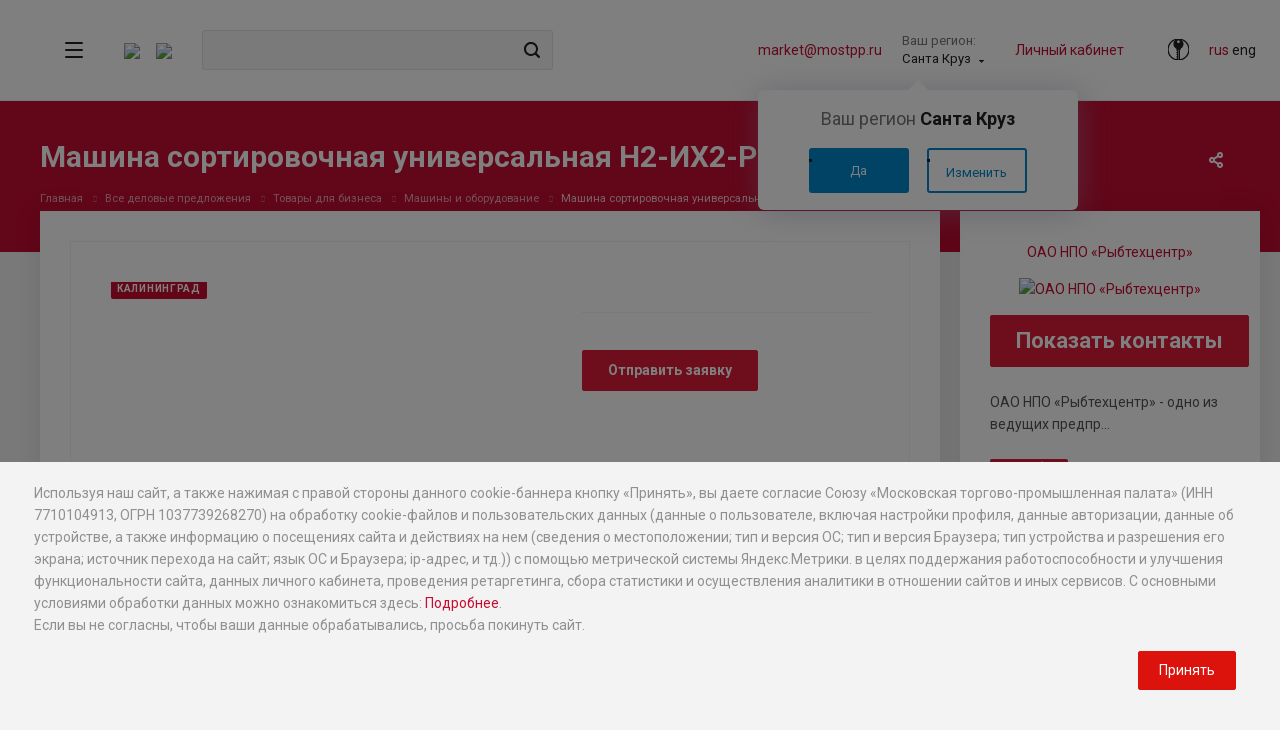

--- FILE ---
content_type: application/javascript
request_url: https://b2b-market.world/local/templates/aspro-allcorp2/js/custom_itrack.js?1747751563915
body_size: 381
content:
// ����� "�������� ��������"
$(document).ready(function(){
	if (window.ouibounce) {
		var _companyContactsModal = ouibounce(document.getElementById('companyContactsModal'), {
			cookieExpire: 10,
			timer: 0,
			callback: function() { console.log('ouiBounce fired!'); }
		});

		$('.js-show-company-contacts').on('click', function() {
			$('#companyContactsModal').css('z-index', '999').show();
			// _companyContactsModal.enable({ cookieExpire: 5, sitewide: true });
		});

		$('.underlay').on('click', function() {
			$('#companyContactsModal').hide();
			_companyContactsModal.disable({ cookieExpire: 5, sitewide: true });
		});

		$('#companyContactsModal .modal-footer').on('click', function() {
			$('#companyContactsModal').hide();
			_companyContactsModal.disable({ cookieExpire: 5, sitewide: true });
		});

		$('#companyContactsModal .modal').on('click', function(e) {
			e.stopPropagation();
		});
	}
});

--- FILE ---
content_type: application/javascript
request_url: https://b2b-market.world/local/templates/aspro-allcorp2/components/bitrix/news.detail/catalog2/script.js?17477515614830
body_size: 1747
content:
//sly functions start
function initSly(){
	var $frame  = $(document).find('.frame');
	var $slidee = $frame.children('ul').eq(0);
	var $wrap   = $frame.parent();

	$frame.sly({
		horizontal: 1,
		itemNav: 'basic',
		smart: 1,
		mouseDragging: 0,
		touchDragging: 0,
		releaseSwing: 0,
		startAt: 0,
		scrollBar: $wrap.find('.scrollbar'),
		scrollBy: 230,
		speed: 100,
		moveBy:100,
		elasticBounds: 1,
		easing: 'swing',
		dragHandle: 1,
		dynamicHandle: 1,
		clickBar: 1,
		swingSpeed:1,

		// Buttons
		forward: $wrap.find('.forward'),
		backward: $wrap.find('.backward'),
	});
	$frame.sly('reload');
}

function createTableCompare(originalTable, appendDiv, cloneTable){
	try{
		var clone = originalTable.clone().removeAttr('id').addClass('clone');
		if(cloneTable.length){
			cloneTable.remove();
			appendDiv.html('');
			appendDiv.html(clone);
		}else{
			appendDiv.append(clone);
		}
	}
	catch(e){}
	finally{

	}
}
//sly functions end

$(document).ready(function(){
	$('.link-block-more span.desc').on('click', function(){ // scroll to block
		if($('.detail .tabs.grey').length)
		{
			var content_offset = $('.detail .tabs.grey').offset();
			$('html, body').animate({scrollTop: content_offset.top-100}, 400);
			$('.nav.nav-tabs li:eq('+$('.tab-content #desc').index()+') a').trigger('click');
		}
		else if($('.drag_block.desc').length)
		{
			var content_offset = $('.drag_block.desc').offset();
			$('html, body').animate({scrollTop: content_offset.top-100}, 400);
		}
	});

	$('.link-block-more span.char').on('click', function(){ // scroll to block
		if($('.detail .tabs.grey').length)
		{
			var content_offset = $('.detail .tabs.grey').offset();
			$('html, body').animate({scrollTop: content_offset.top-100}, 400);
			$('.nav.nav-tabs li:eq('+$('.tab-content .chars').index()+') a').trigger('click');
		}
		else if($('.drag_block.char').length)
		{
			var content_offset = $('.drag_block.char').offset();
			$('html, body').animate({scrollTop: content_offset.top-100}, 400);
		}
	});
	
	setBasketItemsClasses();
	$('a[data-toggle="tab"]').on('shown.bs.tab', function(e){
		var _this = $(e.target),
			index = _this.parent().index();

		if(_this.hasClass('gallery-link')) // gallery
		{
			InitFlexSliderClass($('.tab-content .tab-pane:visible').find('.flexslider.bigs'));
			InitFlexSliderClass($('.tab-content .tab-pane:visible').find('.flexslider.small-gallery'));
		}
		else if(_this.hasClass('projects-link')) // projects
		{
			setTimeout(function(){
				$('#projects .projects.item-views .item').sliceHeight();
			},100);
		}
	})
	
	if($('.title-tab-heading').length)
	{
		$('.title-tab-heading').on('click', function(){
			var _this = $(this),
				content_offset = _this.offset();
			if(_this.next().hasClass('gallery-block') || _this.next().hasClass('small-gallery-block'))
			{
				InitFlexSliderClass(_this.next().find('.flexslider.bigs'));
				InitFlexSliderClass(_this.next().find('.flexslider.small-gallery'));
				if(_this.next().hasClass('small-gallery-block'))
				{
					setTimeout(function(){
						$('#gallerys .flexslider .item').sliceHeight({'lineheight': -3});
					},100);
				}
			}
			$('html, body').animate({scrollTop: content_offset.top-100}, 400);
		})
	}
	
	if($('.head-block').length) // tarifs
	{
		$(window).on('resize', function(){
			initSly();
			createTableCompare($('.data_table_props:not(.clone)'), $('.prop_title_table'), $('.data_table_props.clone'));
		});
		$('.head-block .item .body-info .title').sliceHeight({'row': '.head-block .items_view', 'item': '.head-block .items_view .title'});
	}
})

$('#company_callback').submit(function(e){
	e.preventDefault();
	let	phoneField = $(this).find('input.phone'),
		phone = $(phoneField).val(),
		c_email = $(this).find('[name=company_email]').val(),
		s_name = $(this).find('[name=service_name]').val(),
		url = $(this).attr('action');

	$(phoneField).removeClass('error');
	if(phone.length === 0) {
		$(phoneField).addClass('error');
	}

	let error = $(this).find('.error');

	if(error.length === 0) {
		let dataObj = {
			'action': 'company_callback',
			'phone': phone,
			'c_email': c_email,
			's_name': s_name,
			'sessid': BX.message('bitrix_sessid')

		};
		console.log(phone, c_email, s_name, '����� ����������');
		BX.ajax({
			url: url,
			data: dataObj,
			method: 'POST',
			dataType: 'json',
			timeout: 30,
			async: true,
			processData: true,
			scriptsRunFirst: true,
			emulateOnload: true,
			start: true,
			cache: false,
			onsuccess: function(data){
				console.log(data);
				if(data.status === 'ok') {
					let html = '<div class="modal_feedback_for_company"><div>�������! �� ��������� ��� ������ ��������.</div></div>';
					$('body').append(html);
					setTimeout(function () {
						$('.modal_feedback_for_company').remove();
					}, 2000);
				}
			},
			onfailure: function(){

			}
		});
	}

});